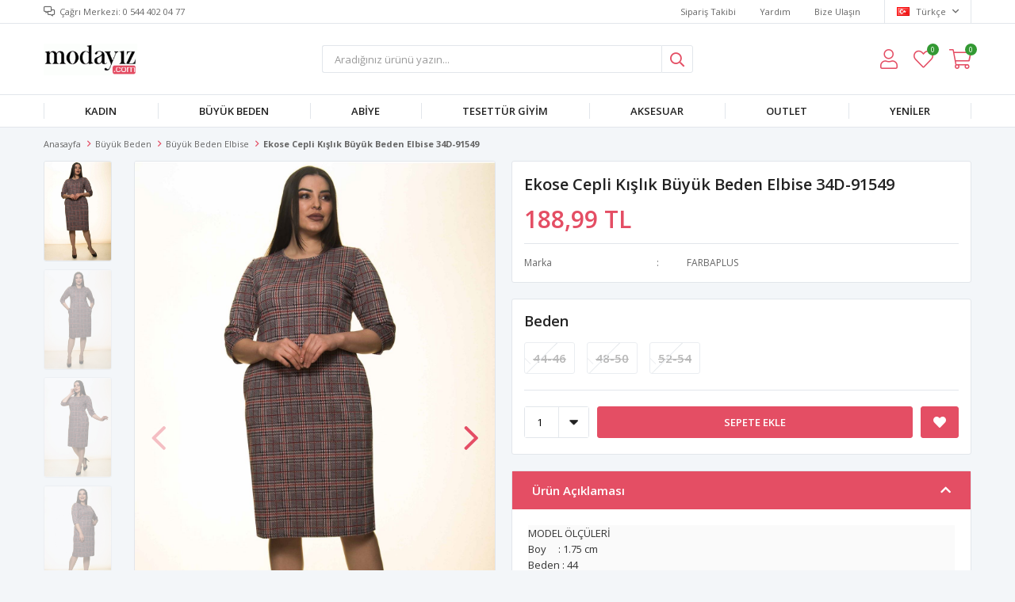

--- FILE ---
content_type: text/html; charset=utf-8
request_url: https://www.modayiz.com/ekose-cepli-kislik-elbise-34d-91549/
body_size: 15045
content:
<!DOCTYPE html>
<html lang="tr">
<head>
    <title>Ekose Cepli K&#x131;&#x15F;l&#x131;k B&#xFC;y&#xFC;k Beden Elbise 34D-91549</title>
    <meta http-equiv="Content-type" content="text/html;charset=UTF-8" />
    <meta name="description" content="cepli esnek ye&#x15F;il elbiseler" />
    <meta name="keywords" content="ye&#x15F;ilelbise" />
    <meta name="viewport" content="width=device-width, initial-scale=1, shrink-to-fit=no, user-scalable=no">
    <link rel="shortcut icon" href="/favicon.ico">

    <meta name="robots" content="index, follow">
    <meta property="og:type" content="product" />
<meta property="og:title" content="Ekose Cepli K&#x131;&#x15F;l&#x131;k B&#xFC;y&#xFC;k Beden Elbise 34D-91549" />
<meta property="og:description" content="cepli esnek ye&#x15F;il elbiseler" />
<meta property="og:image" content="https://www.modayiz.com/i/l/004/0041397_ekose-cepli-kislik-buyuk-beden-elbise-34d-91549.jpeg" />
<meta property="og:image:url" content="https://www.modayiz.com/i/l/004/0041397_ekose-cepli-kislik-buyuk-beden-elbise-34d-91549.jpeg" />
<meta property="og:url" content="https://www.modayiz.com/ekose-cepli-kislik-elbise-34d-91549/" />
<meta property="og:site_name" content="modayiz.com" />
<meta property="twitter:card" content="summary" />
<meta property="twitter:site" content="modayiz.com" />
<meta property="twitter:title" content="Ekose Cepli K&#x131;&#x15F;l&#x131;k B&#xFC;y&#xFC;k Beden Elbise 34D-91549" />
<meta property="twitter:description" content="cepli esnek ye&#x15F;il elbiseler" />
<meta property="twitter:image" content="https://www.modayiz.com/i/l/004/0041397_ekose-cepli-kislik-buyuk-beden-elbise-34d-91549.jpeg" />
<meta property="twitter:url" content="https://www.modayiz.com/ekose-cepli-kislik-elbise-34d-91549/" />

    
    <link href="/Themes/Default/Content/css/global.min.css?v=24010101" rel="stylesheet" type="text/css" />
<link href="https://fonts.googleapis.com/css?family=Open+Sans:300,400,600,700&display=swap?v=24010101" rel="stylesheet" type="text/css" />
<link href="/Themes/Default/Content/css/pages/product-simple.min.css?v=24010101" rel="stylesheet" type="text/css" />
<link href="/Themes/Default/Content/css/components/header.min.css?v=24010101" rel="stylesheet" type="text/css" />
<link href="/Themes/Default/Content/css/components/mobile-menu.min.css?v=24010101" rel="stylesheet" type="text/css" />
<link href="/Themes/Default/Content/css/components/twolevel-menu.min.css?v=24010101" rel="stylesheet" type="text/css" />
<link href="/Themes/Default/Content/css/components/threelevel-menu.min.css?v=24010101" rel="stylesheet" type="text/css" />
<link href="/Themes/Default/Content/css/components/menu.min.css?v=24010101" rel="stylesheet" type="text/css" />

    
    <script src="/lib/jquery/jquery-3.6.0.min.js?v=24010101" type="text/javascript"></script>

    <!-- Facebook Pixel Code -->
<script>
  !function(f,b,e,v,n,t,s)
  {if(f.fbq)return;n=f.fbq=function(){n.callMethod?
  n.callMethod.apply(n,arguments):n.queue.push(arguments)};
  if(!f._fbq)f._fbq=n;n.push=n;n.loaded=!0;n.version='2.0';
  n.queue=[];t=b.createElement(e);t.async=!0;
  t.src=v;s=b.getElementsByTagName(e)[0];
  s.parentNode.insertBefore(t,s)}(window, document,'script',
  'https://connect.facebook.net/en_US/fbevents.js');
  fbq('init', ' kod alanı  ');
  fbq('track', 'PageView');
</script>
<noscript><img height="1" width="1" style="display:none"
  src="https://www.facebook.com/tr?id=367283090108174&ev=PageView&noscript=1"
/></noscript>
<!-- End Facebook Pixel Code -->
<!-- Google code for Analytics tracking -->
<script>
(function(i,s,o,g,r,a,m){i['GoogleAnalyticsObject']=r;i[r]=i[r]||function(){
(i[r].q=i[r].q||[]).push(arguments)},i[r].l=1*new Date();a=s.createElement(o),
m=s.getElementsByTagName(o)[0];a.async=1;a.src=g;m.parentNode.insertBefore(a,m)
})(window,document,'script','//www.google-analytics.com/analytics.js','ga');
ga('create', 'UA-33405498-1', 'auto');
ga('send', 'pageview');
</script>
<meta name="yandex-verification" content="ccd8385d87504f54" />
<!-- Global site tag (gtag.js) - Google Analytics -->
<script async src='https://www.googletagmanager.com/gtag/js?id=UA-33405498-1'></script>
<script>
    window.dataLayer = window.dataLayer || [];
    function gtag(){dataLayer.push(arguments);}
    gtag('js', new Date());

    gtag('config', 'UA-33405498-1');
    
    
</script>


    <link rel="canonical" href="https://www.modayiz.com/ekose-cepli-kislik-elbise-34d-91549/" />

    

</head>
<body>
    <input name="__RequestVerificationToken" type="hidden" value="CfDJ8GHXh5pV85hBo28QQuD8HzMfdueQ6CticHD9Bw2Si3zXQSXNJzi0fT4MJMfE6fDwPFBfn-Iql6GDHxfaNRbXs7p06VWhDXu6xZCo67Gx8TlansYPmv721E53Uf0nhoGhtsySJl3hGZOdmqFd4RahHME" />
    

<div class="header">
    <div class="header-top">
        <div class="header-top-container">
            <span class="info">Çağrı Merkezi: 0 544 402 04 77</span>
            <div class="header-top-links">
                <a href="/siparis-takibi/">Sipariş Takibi</a>
                <a href="/yardim/">Yardım</a>
                <a href="/bize-ulasin/">Bize Ulaşın</a>
                <div class="languageSelector dropdown-wrapper">
                    <span class="dropdown-toggle">
                        <img alt="T&#xFC;rk&#xE7;e" src="/i/f/tr.png">
                        T&#xFC;rk&#xE7;e
                    </span>
                    <ul class="dropdown-menu">
                        
<div class="language-list">
    <ul>
    </ul>
</div>

                        
<div class="country-selector">
    <span>Teslimat Ülkesi :</span>
        <select id="countryid" name="countryid" onchange="change_country(this.value);"><option selected="selected" value="https://www.modayiz.com/ulke-degistir/79/?returnurl=%2Fekose-cepli-kislik-elbise-34d-91549%2F">T&#xFC;rkiye</option>
</select>
</div>


                    </ul>
                </div>
            </div>
        </div>
    </div>
    <div class="header-main">
        <div class="header-main-container">
            <div class="header-mobile-menu dropdown-wrapper">
                <span class="mobile-menu-open dropdown-toggle"></span>
                <div class="mobile-menu dropdown-menu">
    <div class="mobile-menu-header">
        <span id="headerData" data-menu="main-menu">Tüm Kategoriler</span>
        <span class="dropdown-close"></span>
    </div>
    <ul>
        

<li data-menu="6">

        <span>
            Kad&#x131;n
        </span>
        <ul>


<li data-menu="8">

        <a href="/bayan-pantolon/" title="Kad&#x131;n Pantolon">
            Kad&#x131;n Pantolon
        </a>
</li>



<li data-menu="9">

        <a href="/kadin-tshirt/" title="Bayan Tshirt">
            Bayan Tshirt
        </a>
</li>



<li data-menu="10">

        <a href="/canta/" title="&#xC7;anta">
            &#xC7;anta
        </a>
</li>



<li data-menu="11">

        <a href="/elbise/" title="Elbise">
            Elbise
        </a>
</li>



<li data-menu="12">

        <a href="/etek-2/" title="Etek">
            Etek
        </a>
</li>



<li data-menu="14">

        <a href="/ic-giyim/" title="&#x130;&#xE7; Giyim">
            &#x130;&#xE7; Giyim
        </a>
</li>



<li data-menu="15">

        <a href="/kaban-manto-2/" title="Kaban Manto">
            Kaban Manto
        </a>
</li>



<li data-menu="16">

        <a href="/kadin-atki-bere/" title="Kad&#x131;n Atk&#x131; Bere">
            Kad&#x131;n Atk&#x131; Bere
        </a>
</li>



<li data-menu="17">

        <a href="/kadin-bluz/" title="Kad&#x131;n Bluz">
            Kad&#x131;n Bluz
        </a>
</li>



<li data-menu="18">

        <a href="/kadin-gomlek/" title="Kad&#x131;n G&#xF6;mlek">
            Kad&#x131;n G&#xF6;mlek
        </a>
</li>



<li data-menu="21">

        <a href="/kadin-sort/" title="Kad&#x131;n &#x15E;ort">
            Kad&#x131;n &#x15E;ort
        </a>
</li>



<li data-menu="22">

        <a href="/kislik-pijama/" title="K&#x131;&#x15F;l&#x131;k Pijama">
            K&#x131;&#x15F;l&#x131;k Pijama
        </a>
</li>



<li data-menu="23">

        <a href="/spor-giyim-2/" title="Spor Giyim">
            Spor Giyim
        </a>
</li>



<li data-menu="24">

        <a href="/tayt-2/" title="Tayt">
            Tayt
        </a>
</li>



<li data-menu="26">

        <a href="/tulum/" title="Tulum">
            Tulum
        </a>
</li>



<li data-menu="27">

        <a href="/tunik-2/" title="Tunik">
            Tunik
        </a>
</li>



<li data-menu="28">

        <a href="/uzun-elbise-2/" title="Uzun Elbise">
            Uzun Elbise
        </a>
</li>



<li data-menu="29">

        <a href="/yazlik-elbise-2/" title="Yazl&#x131;k Elbise">
            Yazl&#x131;k Elbise
        </a>
</li>



<li data-menu="30">

        <a href="/yazlik-pijama/" title="Yazl&#x131;k Pijama">
            Yazl&#x131;k Pijama
        </a>
</li>



<li data-menu="31">

        <a href="/yazlik-uzun-elbise/" title="Yazl&#x131;k Uzun Elbise">
            Yazl&#x131;k Uzun Elbise
        </a>
</li>



<li data-menu="32">

        <a href="/yelek-ceket/" title="Yelek-Ceket">
            Yelek-Ceket
        </a>
</li>

            <li>
                <a href="/kadin/" title="Kad&#x131;n">
                    Tümünü İncele
                </a>
            </li>
        </ul>
</li>



<li data-menu="33">

        <span>
            B&#xFC;y&#xFC;k Beden
        </span>
        <ul>


<li data-menu="34">

        <a href="/abiye-elbise/" title="Abiye Elbise">
            Abiye Elbise
        </a>
</li>



<li data-menu="35">

        <a href="/buyuk-beden-elbise/" title="B&#xFC;y&#xFC;k Beden Elbise">
            B&#xFC;y&#xFC;k Beden Elbise
        </a>
</li>



<li data-menu="36">

        <a href="/ceket-hirka/" title="Ceket-H&#x131;rka">
            Ceket-H&#x131;rka
        </a>
</li>



<li data-menu="37">

        <a href="/etek/" title="Etek">
            Etek
        </a>
</li>



<li data-menu="38">

        <a href="/gomlek/" title="G&#xF6;mlek">
            G&#xF6;mlek
        </a>
</li>



<li data-menu="39">

        <a href="/kaban-manto/" title="Kaban Manto">
            Kaban Manto
        </a>
</li>



<li data-menu="40">

        <a href="/pantolon/" title="Pantolon">
            Pantolon
        </a>
</li>



<li data-menu="41">

        <a href="/pijama-gecelik-sabahlik/" title="Pijama Gecelik Sabahl&#x131;k">
            Pijama Gecelik Sabahl&#x131;k
        </a>
</li>



<li data-menu="42">

        <a href="/spor-giyim/" title="Spor Giyim">
            Spor Giyim
        </a>
</li>



<li data-menu="43">

        <a href="/tayt/" title="Tayt">
            Tayt
        </a>
</li>



<li data-menu="44">

        <a href="/tshirt-bluz/" title="Tshirt Bluz">
            Tshirt Bluz
        </a>
</li>



<li data-menu="45">

        <a href="/tunik/" title="Tunik">
            Tunik
        </a>
</li>



<li data-menu="46">

        <a href="/uzun-elbise/" title="Uzun Elbise">
            Uzun Elbise
        </a>
</li>



<li data-menu="47">

        <a href="/yazlik-elbise/" title="Yazl&#x131;k Elbise">
            Yazl&#x131;k Elbise
        </a>
</li>

            <li>
                <a href="/buyuk-beden/" title="B&#xFC;y&#xFC;k Beden">
                    Tümünü İncele
                </a>
            </li>
        </ul>
</li>



<li data-menu="48">

        <span>
            Abiye
        </span>
        <ul>


<li data-menu="49">

        <a href="/kisa-abiyeler/" title="K&#x131;sa Abiyeler">
            K&#x131;sa Abiyeler
        </a>
</li>



<li data-menu="50">

        <a href="/uzun-abiyeler/" title="Uzun Abiyeler">
            Uzun Abiyeler
        </a>
</li>

            <li>
                <a href="/abiye/" title="Abiye">
                    Tümünü İncele
                </a>
            </li>
        </ul>
</li>



<li data-menu="51">

        <span>
            Tesett&#xFC;r Giyim
        </span>
        <ul>


<li data-menu="52">

        <a href="/bluz-gomlek/" title="Bluz G&#xF6;mlek">
            Bluz G&#xF6;mlek
        </a>
</li>



<li data-menu="53">

        <a href="/ceket-yelek/" title="Ceket Yelek">
            Ceket Yelek
        </a>
</li>



<li data-menu="54">

        <a href="/elbise-2/" title="Elbise">
            Elbise
        </a>
</li>



<li data-menu="55">

        <a href="/etek-3/" title="Etek">
            Etek
        </a>
</li>



<li data-menu="56">

        <a href="/ferace/" title="Ferace">
            Ferace
        </a>
</li>



<li data-menu="57">

        <a href="/kap-pardesu/" title="Kap Pardes&#xFC;">
            Kap Pardes&#xFC;
        </a>
</li>



<li data-menu="58">

        <a href="/trenckot/" title="Tren&#xE7;kot">
            Tren&#xE7;kot
        </a>
</li>



<li data-menu="59">

        <a href="/tunik-3/" title="Tunik">
            Tunik
        </a>
</li>

            <li>
                <a href="/tesettur-giyim/" title="Tesett&#xFC;r Giyim">
                    Tümünü İncele
                </a>
            </li>
        </ul>
</li>



<li data-menu="60">

        <span>
            AKSESUAR
        </span>
        <ul>


<li data-menu="61">

        <a href="/taki/" title="TAKI">
            TAKI
        </a>
</li>



<li data-menu="62">

        <a href="/cocuk/" title="&#xC7;ocuk">
            &#xC7;ocuk
        </a>
</li>



<li data-menu="63">

        <a href="/erkek/" title="ERKEK">
            ERKEK
        </a>
</li>



<li data-menu="64">

        <a href="/gozluk/" title="G&#xF6;zl&#xFC;k">
            G&#xF6;zl&#xFC;k
        </a>
</li>



<li data-menu="65">

        <a href="/gumus-takilar/" title="G&#xFC;m&#xFC;&#x15F; Tak&#x131;lar">
            G&#xFC;m&#xFC;&#x15F; Tak&#x131;lar
        </a>
</li>

            <li>
                <a href="/aksesuar/" title="AKSESUAR">
                    Tümünü İncele
                </a>
            </li>
        </ul>
</li>



<li data-menu="66">

        <a href="/outlet/" title="OUTLET">
            OUTLET
        </a>
</li>



<li data-menu="67">

        <a href="/yeniler/" title="Yeniler">
            Yeniler
        </a>
</li>

    </ul>
</div>


            </div>
            <div class="header-logo">
                <a href="/">
    <img title="modayiz.com" alt="modayiz.com" src="/logo.png" style="max-width: 200px; max-height: 40px;">
</a>
            </div>
            <div class="header-search">
                
<form method="get" class="small-search-box-form-869691298" action="/arama/">
    <input class="input"
           onkeyup="SearchKeyup(this, event)"
           onkeydown="SearchKeyDown(this, event)"
           autocomplete="off"
           name="q"
           type="text"
           placeholder="Aradığınız ürünü yazın...">

    <button class="button-search" type="submit"></button>

    <div class="search-results"></div>

        
</form>



            </div>
            <div class="header-links">
                <div class="button-search dropdown-wrapper">
                    <span class="dropdown-toggle">
                    </span>
                    <div class="dropdown-menu">
                        <div class="dropdown-header">
                            <span class="title">Arama</span>
                            <span class="dropdown-close"></span>
                        </div>
                        
<form method="get" class="small-search-box-form-307831123" action="/arama/">
    <input class="input"
           onkeyup="SearchKeyup(this, event)"
           onkeydown="SearchKeyDown(this, event)"
           autocomplete="off"
           name="q"
           type="text"
           placeholder="Aradığınız ürünü yazın...">

    <button class="button-search" type="submit"></button>

    <div class="search-results"></div>

        
</form>



                    </div>
                </div>
                

                <div class="button-user dropdown-wrapper">
                    <span class="dropdown-toggle">
                        Hesabım
                        <span class="qty-bubble selected-lang">tr</span>
                    </span>
                    <div class="user-nav dropdown-menu">
                        <div class="dropdown-header">
    <span class="title">Hesabım</span>
    <span class="dropdown-close"></span>
</div>
<div class="dropdown-menu-contents">

        <a class="userlink-login" href="/kullanici-giris/">
            Giriş Yap
        </a>
        <a class="userlink-register" href="/kullanici-kayit/">
            Üye Ol
        </a>
        <a class="userlink-wishlist" href="/favorilerim/">
            Favorilerim
        </a>
        <a class="userlink-ordertracking" href="/siparis-takibi/">
            Sipariş Takibi
        </a>
    </div>
                        <div class="nav-bottom">
                            
<div class="language-list">
    <ul>
    </ul>
</div>

                            
<div class="country-selector">
    <span>Teslimat Ülkesi :</span>
        <select id="countryid" name="countryid" onchange="change_country(this.value);"><option selected="selected" value="https://www.modayiz.com/ulke-degistir/79/?returnurl=%2Fekose-cepli-kislik-elbise-34d-91549%2F">T&#xFC;rkiye</option>
</select>
</div>


                        </div>
                    </div>
                </div>
                
<div class="button-wishlist">
    <a href="/favorilerim/">
        Favorilerim
        <span class="qty-bubble qty-wishlist">0</span>
    </a>
</div>

<div class="button-cart dropdown-wrapper">
    <span class="dropdown-toggle">
        Alışveriş Sepetim
        <span class="qty-bubble qty-cart">0</span>
    </span>
    <div class="flyout-cart-wrapper dropdown-menu">
    </div>
</div>

<script>
    $(document).ready(function () {
        $('.button-cart.dropdown-wrapper').click(function () {
            if ($('.flyout-cart-wrapper.dropdown-menu').html().trim().length == 0) {
                $(".flyout-cart-wrapper").html('Lütfen Bekleyin...');
                var postData = {};
                addAntiForgeryToken(postData);
                $.ajax({
                      cache: false,
                      type: "POST",
                      data: postData,
                      url: '/sepet-getir/',
                      success: function (result) { $(".flyout-cart-wrapper").html(result); }
                });
            }
        });
    });
</script>
            </div>

        </div>
    </div>
    <div class="header-menu">
        <div class="header-menu-container">
            
<ul>
    
<li class="two-level ">
    <a href="/kadin/" target="_self" style="font-weight: normal; font-style: normal;">
        Kad&#x131;n
    </a>

            <div class="sub">

                    <ul style="-moz-column-count: 4; -webkit-column-count: 4; column-count: 4;">

<li class=" ">
    <a href="/bayan-pantolon/" target="_self" style="font-weight: normal; font-style: normal;">
        Kad&#x131;n Pantolon
    </a>

</li>


<li class=" ">
    <a href="/kadin-tshirt/" target="_self" style="font-weight: normal; font-style: normal;">
        Bayan Tshirt
    </a>

</li>


<li class=" ">
    <a href="/canta/" target="_self" style="font-weight: normal; font-style: normal;">
        &#xC7;anta
    </a>

</li>


<li class=" ">
    <a href="/elbise/" target="_self" style="font-weight: normal; font-style: normal;">
        Elbise
    </a>

</li>


<li class=" ">
    <a href="/etek-2/" target="_self" style="font-weight: normal; font-style: normal;">
        Etek
    </a>

</li>


<li class=" ">
    <a href="/ic-giyim/" target="_self" style="font-weight: normal; font-style: normal;">
        &#x130;&#xE7; Giyim
    </a>

</li>


<li class=" ">
    <a href="/kaban-manto-2/" target="_self" style="font-weight: normal; font-style: normal;">
        Kaban Manto
    </a>

</li>


<li class=" ">
    <a href="/kadin-atki-bere/" target="_self" style="font-weight: normal; font-style: normal;">
        Kad&#x131;n Atk&#x131; Bere
    </a>

</li>


<li class=" ">
    <a href="/kadin-bluz/" target="_self" style="font-weight: normal; font-style: normal;">
        Kad&#x131;n Bluz
    </a>

</li>


<li class=" ">
    <a href="/kadin-gomlek/" target="_self" style="font-weight: normal; font-style: normal;">
        Kad&#x131;n G&#xF6;mlek
    </a>

</li>


<li class=" ">
    <a href="/kadin-sort/" target="_self" style="font-weight: normal; font-style: normal;">
        Kad&#x131;n &#x15E;ort
    </a>

</li>


<li class=" ">
    <a href="/kislik-pijama/" target="_self" style="font-weight: normal; font-style: normal;">
        K&#x131;&#x15F;l&#x131;k Pijama
    </a>

</li>


<li class=" ">
    <a href="/spor-giyim-2/" target="_self" style="font-weight: normal; font-style: normal;">
        Spor Giyim
    </a>

</li>


<li class=" ">
    <a href="/tayt-2/" target="_self" style="font-weight: normal; font-style: normal;">
        Tayt
    </a>

</li>


<li class=" ">
    <a href="/tulum/" target="_self" style="font-weight: normal; font-style: normal;">
        Tulum
    </a>

</li>


<li class=" ">
    <a href="/tunik-2/" target="_self" style="font-weight: normal; font-style: normal;">
        Tunik
    </a>

</li>


<li class=" ">
    <a href="/uzun-elbise-2/" target="_self" style="font-weight: normal; font-style: normal;">
        Uzun Elbise
    </a>

</li>


<li class=" ">
    <a href="/yazlik-elbise-2/" target="_self" style="font-weight: normal; font-style: normal;">
        Yazl&#x131;k Elbise
    </a>

</li>


<li class=" ">
    <a href="/yazlik-pijama/" target="_self" style="font-weight: normal; font-style: normal;">
        Yazl&#x131;k Pijama
    </a>

</li>


<li class=" ">
    <a href="/yazlik-uzun-elbise/" target="_self" style="font-weight: normal; font-style: normal;">
        Yazl&#x131;k Uzun Elbise
    </a>

</li>


<li class=" ">
    <a href="/yelek-ceket/" target="_self" style="font-weight: normal; font-style: normal;">
        Yelek-Ceket
    </a>

</li>

                    </ul>


            </div>
</li>


<li class="two-level ">
    <a href="/buyuk-beden/" target="_self" style="font-weight: normal; font-style: normal;">
        B&#xFC;y&#xFC;k Beden
    </a>

            <div class="sub">

                    <ul style="-moz-column-count: 4; -webkit-column-count: 4; column-count: 4;">

<li class=" ">
    <a href="/abiye-elbise/" target="_self" style="font-weight: normal; font-style: normal;">
        Abiye Elbise
    </a>

</li>


<li class=" ">
    <a href="/buyuk-beden-elbise/" target="_self" style="font-weight: normal; font-style: normal;">
        B&#xFC;y&#xFC;k Beden Elbise
    </a>

</li>


<li class=" ">
    <a href="/ceket-hirka/" target="_self" style="font-weight: normal; font-style: normal;">
        Ceket-H&#x131;rka
    </a>

</li>


<li class=" ">
    <a href="/etek/" target="_self" style="font-weight: normal; font-style: normal;">
        Etek
    </a>

</li>


<li class=" ">
    <a href="/gomlek/" target="_self" style="font-weight: normal; font-style: normal;">
        G&#xF6;mlek
    </a>

</li>


<li class=" ">
    <a href="/kaban-manto/" target="_self" style="font-weight: normal; font-style: normal;">
        Kaban Manto
    </a>

</li>


<li class=" ">
    <a href="/pantolon/" target="_self" style="font-weight: normal; font-style: normal;">
        Pantolon
    </a>

</li>


<li class=" ">
    <a href="/pijama-gecelik-sabahlik/" target="_self" style="font-weight: normal; font-style: normal;">
        Pijama Gecelik Sabahl&#x131;k
    </a>

</li>


<li class=" ">
    <a href="/spor-giyim/" target="_self" style="font-weight: normal; font-style: normal;">
        Spor Giyim
    </a>

</li>


<li class=" ">
    <a href="/tayt/" target="_self" style="font-weight: normal; font-style: normal;">
        Tayt
    </a>

</li>


<li class=" ">
    <a href="/tshirt-bluz/" target="_self" style="font-weight: normal; font-style: normal;">
        Tshirt Bluz
    </a>

</li>


<li class=" ">
    <a href="/tunik/" target="_self" style="font-weight: normal; font-style: normal;">
        Tunik
    </a>

</li>


<li class=" ">
    <a href="/uzun-elbise/" target="_self" style="font-weight: normal; font-style: normal;">
        Uzun Elbise
    </a>

</li>


<li class=" ">
    <a href="/yazlik-elbise/" target="_self" style="font-weight: normal; font-style: normal;">
        Yazl&#x131;k Elbise
    </a>

</li>

                    </ul>


            </div>
</li>


<li class="three-level ">
    <a href="/abiye/" target="_self" style="font-weight: normal; font-style: normal;">
        Abiye
    </a>

            <div class="sub">

                    <ul style="-moz-column-count: 2; -webkit-column-count: 2; column-count: 2;">

<li class=" ">
    <a href="/kisa-abiyeler/" target="_self" style="font-weight: normal; font-style: normal;">
        K&#x131;sa Abiyeler
    </a>

</li>


<li class=" ">
    <a href="/uzun-abiyeler/" target="_self" style="font-weight: normal; font-style: normal;">
        Uzun Abiyeler
    </a>

</li>

                    </ul>


            </div>
</li>


<li class="two-level ">
    <a href="/tesettur-giyim/" target="_self" style="font-weight: normal; font-style: normal;">
        Tesett&#xFC;r Giyim
    </a>

            <div class="sub">

                    <ul style="-moz-column-count: 2; -webkit-column-count: 2; column-count: 2;">

<li class=" ">
    <a href="/bluz-gomlek/" target="_self" style="font-weight: normal; font-style: normal;">
        Bluz G&#xF6;mlek
    </a>

</li>


<li class=" ">
    <a href="/ceket-yelek/" target="_self" style="font-weight: normal; font-style: normal;">
        Ceket Yelek
    </a>

</li>


<li class=" ">
    <a href="/elbise-2/" target="_self" style="font-weight: normal; font-style: normal;">
        Elbise
    </a>

</li>


<li class=" ">
    <a href="/etek-3/" target="_self" style="font-weight: normal; font-style: normal;">
        Etek
    </a>

</li>


<li class=" ">
    <a href="/ferace/" target="_self" style="font-weight: normal; font-style: normal;">
        Ferace
    </a>

</li>


<li class=" ">
    <a href="/kap-pardesu/" target="_self" style="font-weight: normal; font-style: normal;">
        Kap Pardes&#xFC;
    </a>

</li>


<li class=" ">
    <a href="/trenckot/" target="_self" style="font-weight: normal; font-style: normal;">
        Tren&#xE7;kot
    </a>

</li>


<li class=" ">
    <a href="/tunik-3/" target="_self" style="font-weight: normal; font-style: normal;">
        Tunik
    </a>

</li>

                    </ul>


            </div>
</li>


<li class="two-level ">
    <a href="/aksesuar/" target="_self" style="font-weight: normal; font-style: normal;">
        AKSESUAR
    </a>

            <div class="sub">

                    <ul style="-moz-column-count: 2; -webkit-column-count: 2; column-count: 2;">

<li class=" ">
    <a href="/taki/" target="_self" style="font-weight: normal; font-style: normal;">
        TAKI
    </a>

</li>


<li class=" ">
    <a href="/cocuk/" target="_self" style="font-weight: normal; font-style: normal;">
        &#xC7;ocuk
    </a>

</li>


<li class=" ">
    <a href="/erkek/" target="_self" style="font-weight: normal; font-style: normal;">
        ERKEK
    </a>

</li>


<li class=" ">
    <a href="/gozluk/" target="_self" style="font-weight: normal; font-style: normal;">
        G&#xF6;zl&#xFC;k
    </a>

</li>


<li class=" ">
    <a href="/gumus-takilar/" target="_self" style="font-weight: normal; font-style: normal;">
        G&#xFC;m&#xFC;&#x15F; Tak&#x131;lar
    </a>

</li>

                    </ul>


            </div>
</li>


<li class="one-level  ">
    <a href="/outlet/" target="_self" style="font-weight: bold; font-style: normal;">
        OUTLET
    </a>
</li>


<li class="one-level  ">
    <a href="/yeniler/" target="_self" style="font-weight: bold; font-style: normal;">
        Yeniler
    </a>
</li>

</ul>



        </div>
    </div>
</div>





<div class="product-details-page">
    <form method="post" id="product-details-form" action="/ekose-cepli-kislik-elbise-34d-91549/">
        <div class="breadcrumb-container">
    <div class="breadcrumb">
        <ul itemscope itemtype="http://schema.org/BreadcrumbList">
            <li>
                <span>
                    <a href="/">
                        <span>Anasayfa</span>
                    </a>
                </span>
                <span class="delimiter">></span>
            </li>
                            <li itemprop="itemListElement" itemscope itemtype="http://schema.org/ListItem">
                    <a href="/buyuk-beden/" itemprop="item">
                        <span itemprop="name">B&#xFC;y&#xFC;k Beden</span>
                    </a>
                    <span class="delimiter">></span>
                    <meta itemprop="position" content="1" />
                </li>
                <li itemprop="itemListElement" itemscope itemtype="http://schema.org/ListItem">
                    <a href="/buyuk-beden-elbise/" itemprop="item">
                        <span itemprop="name">B&#xFC;y&#xFC;k Beden Elbise</span>
                    </a>
                    <span class="delimiter">></span>
                    <meta itemprop="position" content="2" />
                </li>

            <li itemprop="itemListElement" itemscope itemtype="http://schema.org/ListItem">
                <strong class="current-item" itemprop="name">Ekose Cepli K&#x131;&#x15F;l&#x131;k B&#xFC;y&#xFC;k Beden Elbise 34D-91549</strong>
                <span itemprop="item" itemscope itemtype="http://schema.org/Thing"
                      id="/ekose-cepli-kislik-elbise-34d-91549/">
                </span>
                <meta itemprop="position" content="3" />
            </li>
        </ul>
    </div>
</div>
        <div class="product-details-container" itemscope itemtype="http://schema.org/Product" data-productid="14518">
            <div class="gallery gallery-fixed">
    <div class="product-slider product-slider-inner left">
            <div class="swiper-master gallery-thumbs">
                <div class="swiper-wrapper">
                                            <div class="swiper-slide"><img itemprop="image" src="https://www.modayiz.com/i/l/004/0041397_ekose-cepli-kislik-buyuk-beden-elbise-34d-91549.jpeg" alt="Ekose Cepli K&#x131;&#x15F;l&#x131;k B&#xFC;y&#xFC;k Beden Elbise 34D-91549" title="Ekose Cepli K&#x131;&#x15F;l&#x131;k B&#xFC;y&#xFC;k Beden Elbise 34D-91549" /></div>
                        <div class="swiper-slide"><img itemprop="image" src="https://www.modayiz.com/i/l/004/0041401_ekose-cepli-kislik-buyuk-beden-elbise-34d-91549.jpeg" alt="Ekose Cepli K&#x131;&#x15F;l&#x131;k B&#xFC;y&#xFC;k Beden Elbise 34D-91549" title="Ekose Cepli K&#x131;&#x15F;l&#x131;k B&#xFC;y&#xFC;k Beden Elbise 34D-91549" /></div>
                        <div class="swiper-slide"><img itemprop="image" src="https://www.modayiz.com/i/l/004/0041399_ekose-cepli-kislik-buyuk-beden-elbise-34d-91549.jpeg" alt="Ekose Cepli K&#x131;&#x15F;l&#x131;k B&#xFC;y&#xFC;k Beden Elbise 34D-91549" title="Ekose Cepli K&#x131;&#x15F;l&#x131;k B&#xFC;y&#xFC;k Beden Elbise 34D-91549" /></div>
                        <div class="swiper-slide"><img itemprop="image" src="https://www.modayiz.com/i/l/004/0041398_ekose-cepli-kislik-buyuk-beden-elbise-34d-91549.jpeg" alt="Ekose Cepli K&#x131;&#x15F;l&#x131;k B&#xFC;y&#xFC;k Beden Elbise 34D-91549" title="Ekose Cepli K&#x131;&#x15F;l&#x131;k B&#xFC;y&#xFC;k Beden Elbise 34D-91549" /></div>
                        <div class="swiper-slide"><img itemprop="image" src="https://www.modayiz.com/i/l/004/0041400_ekose-cepli-kislik-buyuk-beden-elbise-34d-91549.jpeg" alt="Ekose Cepli K&#x131;&#x15F;l&#x131;k B&#xFC;y&#xFC;k Beden Elbise 34D-91549" title="Ekose Cepli K&#x131;&#x15F;l&#x131;k B&#xFC;y&#xFC;k Beden Elbise 34D-91549" /></div>
                </div>
            </div>
            <div class="swiper-master gallery-top">
                
    <div class="product-tag right-bottom">
            <img src="https://www.modayiz.com/i/l/003/0033454.png" alt="kargo bedeva" title="kargo bedeva" />
    </div>

                <div class="swiper-wrapper">
                                            <div class="swiper-slide">
                            <a data-fancybox="gallery" href="https://www.modayiz.com/i/l/004/0041397_ekose-cepli-kislik-buyuk-beden-elbise-34d-91549.jpeg"> <img src="https://www.modayiz.com/i/l/004/0041397_ekose-cepli-kislik-buyuk-beden-elbise-34d-91549.jpeg" alt="Ekose Cepli K&#x131;&#x15F;l&#x131;k B&#xFC;y&#xFC;k Beden Elbise 34D-91549" title="Ekose Cepli K&#x131;&#x15F;l&#x131;k B&#xFC;y&#xFC;k Beden Elbise 34D-91549" /></a>
                        </div>
                        <div class="swiper-slide">
                            <a data-fancybox="gallery" href="https://www.modayiz.com/i/l/004/0041401_ekose-cepli-kislik-buyuk-beden-elbise-34d-91549.jpeg"> <img src="https://www.modayiz.com/i/l/004/0041401_ekose-cepli-kislik-buyuk-beden-elbise-34d-91549.jpeg" alt="Ekose Cepli K&#x131;&#x15F;l&#x131;k B&#xFC;y&#xFC;k Beden Elbise 34D-91549" title="Ekose Cepli K&#x131;&#x15F;l&#x131;k B&#xFC;y&#xFC;k Beden Elbise 34D-91549" /></a>
                        </div>
                        <div class="swiper-slide">
                            <a data-fancybox="gallery" href="https://www.modayiz.com/i/l/004/0041399_ekose-cepli-kislik-buyuk-beden-elbise-34d-91549.jpeg"> <img src="https://www.modayiz.com/i/l/004/0041399_ekose-cepli-kislik-buyuk-beden-elbise-34d-91549.jpeg" alt="Ekose Cepli K&#x131;&#x15F;l&#x131;k B&#xFC;y&#xFC;k Beden Elbise 34D-91549" title="Ekose Cepli K&#x131;&#x15F;l&#x131;k B&#xFC;y&#xFC;k Beden Elbise 34D-91549" /></a>
                        </div>
                        <div class="swiper-slide">
                            <a data-fancybox="gallery" href="https://www.modayiz.com/i/l/004/0041398_ekose-cepli-kislik-buyuk-beden-elbise-34d-91549.jpeg"> <img src="https://www.modayiz.com/i/l/004/0041398_ekose-cepli-kislik-buyuk-beden-elbise-34d-91549.jpeg" alt="Ekose Cepli K&#x131;&#x15F;l&#x131;k B&#xFC;y&#xFC;k Beden Elbise 34D-91549" title="Ekose Cepli K&#x131;&#x15F;l&#x131;k B&#xFC;y&#xFC;k Beden Elbise 34D-91549" /></a>
                        </div>
                        <div class="swiper-slide">
                            <a data-fancybox="gallery" href="https://www.modayiz.com/i/l/004/0041400_ekose-cepli-kislik-buyuk-beden-elbise-34d-91549.jpeg"> <img src="https://www.modayiz.com/i/l/004/0041400_ekose-cepli-kislik-buyuk-beden-elbise-34d-91549.jpeg" alt="Ekose Cepli K&#x131;&#x15F;l&#x131;k B&#xFC;y&#xFC;k Beden Elbise 34D-91549" title="Ekose Cepli K&#x131;&#x15F;l&#x131;k B&#xFC;y&#xFC;k Beden Elbise 34D-91549" /></a>
                        </div>
                </div>
                    <div class="swiper-button-next swiper-button-white"></div>
                    <div class="swiper-button-prev swiper-button-white"></div>
            </div>
    </div>
</div>

            <div class="overview">
                <div class="overview-head">
                    <div class="product-name">
                        <h1 itemprop="name">Ekose Cepli K&#x131;&#x15F;l&#x131;k B&#xFC;y&#xFC;k Beden Elbise 34D-91549</h1>
                    </div>
                    <div class="prices">

<div class="product-price" itemprop="offers" itemscope itemtype="http://schema.org/Offer">
        <div class="product-price">
            <span itemprop="price" content="188.99" class="price-value-14518">
                188,99 TL
            </span>
        </div>

        <meta itemprop="priceCurrency" content="TRY" />
</div>
                        
                    </div>
                    <div class="details">
                        

                            <div class="manufacturers">
        <span class="label">Marka</span>
        <span class="value">
                <a href="/farbaplus/">FARBAPLUS</a>
        </span>
    </div>

                        

    <link itemprop="availability" href="https://schema.org/OutOfStock" />

                        
<div class="delivery-date" style="display:none;">
    <span class="label">Tahmini Kargo Süresi</span>
    <span class="value" id="delivery-date-value-14518"></span>
</div>


                        

                    </div>
                </div>
                


                
                <div class="attributes">


        <div class="attribute-item">

            <div class="attribute-label" id="product_attribute_label_14633">
                <label class="text-prompt">
                    Beden
                </label>
                    <span class="required"></span>
                            </div>
            <div class="attribute-input" id="product_attribute_input_14633">
                            <ul class="radio-list">
                                                                    <li>
                                        <input id="product_attribute_14633_42614" type="radio" name="product_attribute_14633" data-qty="0,0000" data-prc="" value="42614" data-oos="True" data-combinationId="41082"
                                                disabled=True />
                                        <label for="product_attribute_14633_42614" class="attribute-value-out-of-stock">44-46</label>
                                    </li>
                                    <li>
                                        <input id="product_attribute_14633_42615" type="radio" name="product_attribute_14633" data-qty="0,0000" data-prc="" value="42615" data-oos="True" data-combinationId="41083"
                                                disabled=True />
                                        <label for="product_attribute_14633_42615" class="attribute-value-out-of-stock">48-50</label>
                                    </li>
                                    <li>
                                        <input id="product_attribute_14633_42616" type="radio" name="product_attribute_14633" data-qty="0,0000" data-prc="" value="42616" data-oos="True" data-combinationId="41084"
                                                disabled=True />
                                        <label for="product_attribute_14633_42616" class="attribute-value-out-of-stock">52-54</label>
                                    </li>
                            </ul>
            </div>
        </div>
    

                    

                    <div class="buttons">
                            <div class="quantity-box">
        <div class="select">
            <select data-val="true" data-val-number="The field Products.Qty must be a number." data-val-required="The Products.Qty field is required." id="addtocart_14518_EnteredQuantity" name="addtocart_14518.EnteredQuantity">
                                    <option value="1">1</option>
                    <option value="2">2</option>
                    <option value="3">3</option>
                    <option value="4">4</option>
                    <option value="5">5</option>
                    <option value="6">6</option>
                    <option value="7">7</option>
                    <option value="8">8</option>
                    <option value="9">9</option>
                    <option value="10">10</option>
                    <option value="11">11</option>
                    <option value="12">12</option>
                    <option value="13">13</option>
                    <option value="14">14</option>
                    <option value="15">15</option>
                    <option value="16">16</option>
                    <option value="17">17</option>
                    <option value="18">18</option>
                    <option value="19">19</option>
                    <option value="20">20</option>
                    <option value="21">21</option>
                    <option value="22">22</option>
                    <option value="23">23</option>
                    <option value="24">24</option>
                    <option value="25">25</option>
                    <option value="26">26</option>
                    <option value="27">27</option>
                    <option value="28">28</option>
                    <option value="29">29</option>
                    <option value="30">30</option>
                    <option value="31">31</option>
                    <option value="32">32</option>
                    <option value="33">33</option>
                    <option value="34">34</option>
                    <option value="35">35</option>
                    <option value="36">36</option>
                    <option value="37">37</option>
                    <option value="38">38</option>
                    <option value="39">39</option>
                    <option value="40">40</option>
                    <option value="41">41</option>
                    <option value="42">42</option>
                    <option value="43">43</option>
                    <option value="44">44</option>
                    <option value="45">45</option>
                    <option value="46">46</option>
                    <option value="47">47</option>
                    <option value="48">48</option>
                    <option value="49">49</option>
                    <option value="50">50</option>
                    <option value="51">51</option>
                    <option value="52">52</option>
                    <option value="53">53</option>
                    <option value="54">54</option>
                    <option value="55">55</option>
                    <option value="56">56</option>
                    <option value="57">57</option>
                    <option value="58">58</option>
                    <option value="59">59</option>
                    <option value="60">60</option>
                    <option value="61">61</option>
                    <option value="62">62</option>
                    <option value="63">63</option>
                    <option value="64">64</option>
                    <option value="65">65</option>
                    <option value="66">66</option>
                    <option value="67">67</option>
                    <option value="68">68</option>
                    <option value="69">69</option>
                    <option value="70">70</option>
                    <option value="71">71</option>
                    <option value="72">72</option>
                    <option value="73">73</option>
                    <option value="74">74</option>
                    <option value="75">75</option>
                    <option value="76">76</option>
                    <option value="77">77</option>
                    <option value="78">78</option>
                    <option value="79">79</option>
                    <option value="80">80</option>
                    <option value="81">81</option>
                    <option value="82">82</option>
                    <option value="83">83</option>
                    <option value="84">84</option>
                    <option value="85">85</option>
                    <option value="86">86</option>
                    <option value="87">87</option>
                    <option value="88">88</option>
                    <option value="89">89</option>
                    <option value="90">90</option>
                    <option value="91">91</option>
                    <option value="92">92</option>
                    <option value="93">93</option>
                    <option value="94">94</option>
                    <option value="95">95</option>
                    <option value="96">96</option>
                    <option value="97">97</option>
                    <option value="98">98</option>
                    <option value="99">99</option>
                    <option value="100">100</option>
            </select>
        </div>
    </div>

                        
<div class="add-to-cart" id="addToCart">
    <button type="button" id="add-to-cart-button-14518" class="button add-to-cart-button" data-productid="14518" onclick="AjaxCart.addproducttocart_details('/sepete-ekle/urun/14518/', '#product-details-form', this);return false;">
        <span>Sepete Ekle</span>
    </button>
    
</div>

                        <div class="wishlist">
    <button class="add-to-wishlist-button" type="button" id="add-to-wishlist-button-14518" data-productid="14518" onclick="AjaxCart.addproducttowishlist('/favorilere-ekle/14518/', this);return false;">
    </button>
</div>

                    </div>
                </div>
                
<div class="accordion-container">
    <div class="accordions">
        <section class="accordion-menu">
            <span class="accordion-title active" data-target="accordion-fulldescription">Ürün Açıklaması</span>
            <div class="accordion-item accordion-fulldescription active">
                    <div class="full-description" itemprop="description">
                        <div style="box-sizing: border-box; color: #333333; font-family: Arial, Helvetica, sans-serif; background-color: #fafafa; font-size: 13px; line-height: 20.8px;">MODEL ÖLÇÜLERİ </div>
<div style="box-sizing: border-box; color: #333333; font-family: Arial, Helvetica, sans-serif; background-color: #fafafa; font-size: 13px; line-height: 20.8px;">Boy     : 1.75 cm</div>
<div style="box-sizing: border-box; color: #333333; font-family: Arial, Helvetica, sans-serif; background-color: #fafafa; font-size: 13px; line-height: 20.8px;">Beden : 44</div>
<div style="box-sizing: border-box; color: #333333; font-family: Arial, Helvetica, sans-serif; background-color: #fafafa; font-size: 13px; line-height: 20.8px;">ÜRÜN ÖZELLİKLERİ </div>
<div style="box-sizing: border-box; color: #333333; font-family: Arial, Helvetica, sans-serif; background-color: #fafafa; font-size: 13px; line-height: 20.8px;">Ürün Rengi  : Gri</div>
<div style="box-sizing: border-box; color: #333333; font-family: Arial, Helvetica, sans-serif; background-color: #fafafa; font-size: 13px; line-height: 20.8px;">Numune Bedeni : 44-46</div>
<div style="box-sizing: border-box; color: #333333; font-family: Arial, Helvetica, sans-serif; background-color: #fafafa; font-size: 13px; line-height: 20.8px;">
<div style="box-sizing: border-box; line-height: 20.8px;">
<div style="box-sizing: border-box; line-height: 20.8px;">
<div style="box-sizing: border-box; line-height: 20.8px;"><strong style="box-sizing: border-box;">44-46 Beden Bel 104 cm Göğüs 108 cm</strong></div>
<div style="box-sizing: border-box; line-height: 20.8px;"><strong style="box-sizing: border-box;">48-50 Beden Bel 112 cm </strong><strong style="box-sizing: border-box;">Göğüs 116 cm</strong></div>
<div style="box-sizing: border-box; line-height: 20.8px;"><strong style="box-sizing: border-box;">52-54 Beden Bel 118 cm </strong><strong style="box-sizing: border-box;">Göğüs 124 cm</strong></div>
<div style="box-sizing: border-box; line-height: 20.8px;">
<div style="box-sizing: border-box; line-height: 20.8px;"><span style="box-sizing: border-box; color: #6e6e6e; font-family: Oxygen, sans-serif;">Numune Boyu: 114 cm</span> </div>
<div style="box-sizing: border-box; line-height: 20.8px;">
<div style="box-sizing: border-box; line-height: 20.8px;"><span style="box-sizing: border-box; color: #6e6e6e; font-family: Oxygen, sans-serif; line-height: 20.8px;">% 60 Cotton  %25 Polyamide %5 Elastane</span></div>
<div style="box-sizing: border-box; line-height: 20.8px;">ÜRÜN ESNEK ÖRME KUMAŞTAN TASARLANMIŞTIR.</div>
</div>
</div>
</div>
</div>
</div>
                    </div>
            </div>

        </section>
    </div>
</div>


            </div>
        </div>
        
        
    <input name="__RequestVerificationToken" type="hidden" value="CfDJ8GHXh5pV85hBo28QQuD8HzMfdueQ6CticHD9Bw2Si3zXQSXNJzi0fT4MJMfE6fDwPFBfn-Iql6GDHxfaNRbXs7p06VWhDXu6xZCo67Gx8TlansYPmv721E53Uf0nhoGhtsySJl3hGZOdmqFd4RahHME" /></form>
</div>



<div class="copyright">
    <div class="copyright-container">
        <span>
            <a href="https://www.faprika.com" class="brand" target="_blank">
                <svg id="logo" xmlns="http://www.w3.org/2000/svg" width="70" viewBox="0 0 150 38.631">
                    <path d="M0,0H150V38.631H0Z" fill="none"></path>
                    <path d="M378.6,14.187A18.263,18.263,0,1,1,360.336,32.45,18.269,18.269,0,0,1,378.6,14.187Z" transform="translate(-321.729 -12.667)" fill="#fff"></path>
                    <path d="M163,5.972a3.63,3.63,0,0,1-3.7,3.7,3.714,3.714,0,0,1-3.8-3.7,3.7,3.7,0,0,1,3.8-3.6A3.607,3.607,0,0,1,163,5.972Zm-6.5,0a2.7,2.7,0,1,0,5.4,0,2.653,2.653,0,0,0-2.7-2.8A2.712,2.712,0,0,0,156.5,5.972Zm2.2,1.8h-.9v-3.5c.3,0,.8-.1,1.4-.1a1.876,1.876,0,0,1,1.3.3,1.039,1.039,0,0,1,.4.8c0,.4-.3.7-.8.8.4.1.6.4.7.9a1.578,1.578,0,0,0,.3.8H160a2.2,2.2,0,0,1-.3-.8c-.1-.4-.3-.5-.6-.5h-.4v1.3Zm0-2h.4c.4,0,.7-.2.7-.5s-.2-.5-.7-.5h-.4ZM19.4,32.472v-17.6H16.8v-2.5h2.5v-1.2c0-2.2.3-4.4,1.8-6.1a5.45,5.45,0,0,1,4-1.7,5.511,5.511,0,0,1,2.5.5l-.5,2.5a3.689,3.689,0,0,0-1.7-.3c-2.3,0-2.8,2.5-2.8,5.1v1.2h3.7v2.5H22.6v17.7H19.4Zm75-14.9c0-1.7-.1-3.7-.2-5.2h2.9l.2,3.2h.1c.7-1.9,2.4-3.5,4.2-3.5h.7v3.3h-.7c-2,0-3.5,1.9-3.9,4.2a10.276,10.276,0,0,0-.1,1.8v11.1H94.4Zm19.4-10.4a1.916,1.916,0,0,1-2,2.1,1.88,1.88,0,0,1-1.8-2.1,1.909,1.909,0,1,1,3.8,0Zm-3.4,25.3v-20.1h3.2v20.1Zm16.1-10.7c.5-.8.8-1.6,1.2-2.2l4-7.1h3.4l-5.3,8.5,5.8,11.6H132l-4.4-9.5-1.1,1.9v7.6h-3.2V3.772h3.2v18Zm-79.4,10.7h3.1l-2.4-7.2h.9v-2.3H47l-4.6-13.4H38.8l-4.5,13.4H32.7v2.3h.8l-2.4,7.2h3l2.4-7.2h8.1Zm-7.7-16c.4-1.4.8-2.8,1.1-4.1h.1q.45,1.95,1.2,4.2l2.2,6.6H37.1Zm117.2,16h3.1l-2.4-7.2h.9v-2.3h-1.6L152,9.572h-3.6l-4.5,13.4h-1.6v2.3h.8l-2.4,7.2h3l2.4-7.2h8.1Zm-7.7-16c.4-1.4.8-2.8,1.2-4.1h.1q.45,1.95,1.2,4.2l2.2,6.6h-6.9l2.2-6.7Z" transform="translate(-15 -2.114)"></path>
                    <path d="M376.9,10.807a18.522,18.522,0,0,0-18.5,18.5,18.276,18.276,0,0,0,9.1,15.9v-19.4c0-2.6-.1-4.7-.2-6.6h3.3l.2,3.4h.1a7.828,7.828,0,0,1,7.1-3.9c4.9,0,8.5,4.1,8.5,10.2,0,7.2-4.4,10.8-9.1,10.8a7.033,7.033,0,0,1-6.2-3.2H371v10.2a18.711,18.711,0,0,0,5.9,1,18.45,18.45,0,1,0,0-36.9Z" transform="translate(-320 -9.649)" fill="#4b71fc"></path>
                    <path d="M482.533,127.84c3.9,0,6.1-3.2,6.1-7.8,0-4-2.1-7.5-6-7.5a5.813,5.813,0,0,0-5.5,4.5,7.723,7.723,0,0,0-.2,1.5v3.4a7.722,7.722,0,0,0,.2,1.5A5.3,5.3,0,0,0,482.533,127.84Z" transform="translate(-425.833 -100.482)" fill="#4b71fc"></path>
                </svg>
            </a><span> | </span>Profesyonel <a href="https://www.faprika.com" title="e-ticaret" target="_blank">e-ticaret</a> sistemleri ile hazırlanmıştır.
        </span>
    </div>
</div>


    <link href="/Themes/Default/Content/css/plugins/toastr.min.css?v=24010101" rel="stylesheet" type="text/css" />
<link href="/lib/swiper/4.4.5/css/swiper.min.css?v=24010101" rel="stylesheet" type="text/css" />
<link href="/lib/fancybox/3/jquery.fancybox.min.css?v=24010101" rel="stylesheet" type="text/css" />
<link href="/Themes/Default/Content/css/components/copyright.min.css?v=24010101" rel="stylesheet" type="text/css" />

    <script src="/lib/jquery-validate/jquery.validate-v1.17.0/jquery.validate.min.js?v=24010101" type="text/javascript"></script>
<script src="/lib/jquery-validate/jquery.validate.unobtrusive-v3.2.10/jquery.validate.unobtrusive.min.js?v=24010101" type="text/javascript"></script>
<script src="/lib/jquery-migrate/jquery-migrate-3.0.1.min.js?v=24010101" type="text/javascript"></script>
<script src="/lib/css-browser-selector-master/css_browser_selector.min.js?v=24010101" type="text/javascript"></script>
<script src="/lib/js.cookie/js.cookie.min.js?v=24010101" type="text/javascript"></script>
<script src="/Themes/Default/Content/js/main.min.js?v=24010101" type="text/javascript"></script>
<script src="/lib/responsive-toolkit/responsive-toolkit.min.js?v=24010101" type="text/javascript"></script>
<script src="/js/public.common.min.js?v=24010101" type="text/javascript"></script>
<script src="/js/public.ajaxcart.min.js?v=24010101" type="text/javascript"></script>
<script src="/js/public.dropdownmenu.min.js?v=24010101" type="text/javascript"></script>
<script src="/lib/jquery-modal/jquery-modal.min.js?v=24010101" type="text/javascript"></script>
<script src="/lib/toastr/2.1.4/toastr.min.js?v=24010101" type="text/javascript"></script>
<script src="/lib/jquery-simpleaccordion/jquery-simpleaccordion.min.js?v=24010101" type="text/javascript"></script>
<script src="/lib/fancybox/3/jquery.fancybox.min.js?v=24010101" type="text/javascript"></script>
<script src="/lib/swiper/4.4.5/js/swiper.min.js?v=24010101" type="text/javascript"></script>
<script src="/lib/sticky-sidebar/ResizeSensor.min.js?v=24010101" type="text/javascript"></script>
<script src="/lib/sticky-sidebar/sticky-sidebar.min.js?v=24010101" type="text/javascript"></script>

    <script>
    AjaxCart.init('.header-links .qty-cart', '.header-links .qty-wishlist', '.flyout-cart');
</script>
<script>
    function change_country(value) {
        if (confirm('Ülkelere göre fiyatlar, kampanyalar değişebilir. Lütfen doğru teslimat ülkesi seçtiğinizden emin olun.')) {
            setLocation(value);
        }
    }
</script>
<script>
            $(document).ready(function () {
                $(".small-search-box-form-307831123").on("submit", function (e) {
                    var $input = $(this).find(".input");
                    if ($input.val() == "") {
                        $input.trigger('focus');
                        e.preventDefault();
                    }
                });
            });

            var timer;
            function SearchKeyup(el, e) {
                //enter keyup
                if (e.which == 13) {
                    e.preventDefault();
                    return false;
                }
                timer = setTimeout(function () {
                    var $input = $(el);
                    var $button = $input.siblings(".button-search");
                    var $result = $input.siblings(".search-results");
                    var term = $input.val();

                    if ($.trim(term).length > 3) {
                        $button.addClass('ajax-loading');
                        $.get('/hizli-arama/', { term: term }, function (data) {
                            $button.removeClass('ajax-loading');
                            $result.html(data).show();
                        });
                    }
                    else {
                        $result.empty().hide();
                    }
                }, 500);
            }

            function SearchKeyDown(el, event) {
                clearTimeout(timer);
            }
        </script>
<script>
            $(document).ready(function () {
                $(".small-search-box-form-869691298").on("submit", function (e) {
                    var $input = $(this).find(".input");
                    if ($input.val() == "") {
                        $input.trigger('focus');
                        e.preventDefault();
                    }
                });
            });

            var timer;
            function SearchKeyup(el, e) {
                //enter keyup
                if (e.which == 13) {
                    e.preventDefault();
                    return false;
                }
                timer = setTimeout(function () {
                    var $input = $(el);
                    var $button = $input.siblings(".button-search");
                    var $result = $input.siblings(".search-results");
                    var term = $input.val();

                    if ($.trim(term).length > 3) {
                        $button.addClass('ajax-loading');
                        $.get('/hizli-arama/', { term: term }, function (data) {
                            $button.removeClass('ajax-loading');
                            $result.html(data).show();
                        });
                    }
                    else {
                        $result.empty().hide();
                    }
                }, 500);
            }

            function SearchKeyDown(el, event) {
                clearTimeout(timer);
            }
        </script>
<script>
    $(function () {
        var dataCount = [];

        function changeDataMenu() {
            var arrLast = dataCount[dataCount.length - 1];
            var currText = $("li[data-menu='" + arrLast + "']").find('span').html();

            if (!dataCount.length == 0) {
                $('#headerData').attr('data-menu', arrLast);
                $('#headerData').html(currText).addClass('nav-active');
            }
            else {
                $('#headerData').attr('data-menu', '');
                $('#headerData').html('Tüm Kategoriler').removeClass('nav-active');
            }
        }

        $('.mobile-menu li span').on('click', function (e) {
            e.preventDefault();

            $(this).hide();
            $(this).siblings('ul').show();
            $(this).parent().siblings('li').hide();

            dataCount.push($(this).parent().data('menu'));

            changeDataMenu();
        });

        $('#headerData').on('click', function () {
            var $back = $(this).attr('data-menu');

            //Delete last array's last element
            dataCount.splice(-1, 1);

            changeDataMenu();

            $('.mobile-menu li').each(function () {
                if ($(this).data('menu') == $back) {
                    $(this).siblings('li').show();
                    $(this).find('span').show();
                    $(this).find('ul').hide();
                }
            })
        });
    })
</script>
<script>
    function change_country(value) {
        if (confirm('Ülkelere göre fiyatlar, kampanyalar değişebilir. Lütfen doğru teslimat ülkesi seçtiğinizden emin olun.')) {
            setLocation(value);
        }
    }
</script>
<script>
    $(document).ready(function () {
        if (ResponsiveToolkit.is('>=md')) {
            var topSpacing = ResponsiveToolkit.is('>md') ? 30 : 60;
            var stickyGallery = new StickySidebar('.gallery-fixed', {
                topSpacing: topSpacing,
                bottomSpacing: 30,
                containerSelector: '.product-details-container',
                innerWrapperSelector: '.gallery-inner'
            });

            $(document).on('onTabChange onAccordionChange', function () {
                stickyGallery.updateSticky();
                $('html, body').animate({ scrollTop: '+=1px' }, 0);
            });
        }
    });
</script>
<script>
    $(document).ready(function () {
        $('.accordion-container').simpleAccordion();
    });
</script>
<script>
        //when a customer clicks 'Enter' button we submit the "add to cart" button (if visible)
        $(document).ready(function () {
            $("#addtocart_14518_EnteredQuantity").on('keydown', function (e) {
                if (event.keyCode == 13) {
                    $("#add-to-cart-button-14518").trigger('click');
                    return false;
                }
            });
        });
    </script>
<script>
        function attribute_change_handler_14518() {
            $.ajax({
                cache: false,
                url: '/shoppingcart/productdetails_attributechange/?productId=14518',
                data: $('#product-details-form').serialize(),
                type: 'post',
                success: function(data) {
                    if (data.price) {
                        $('.price-value-14518').text(data.price);
                    }
                    if (data.sku) {
                        $('#sku-14518').text(data.sku).parent(".sku").show();
                    } else {
                        $('#sku-14518').parent(".sku").hide();
                    }
                    if (data.gtin) {
                        $('#gtin-14518').text(data.gtin).parent(".gtin").show();
                    } else {
                        $('#gtin-14518').parent(".gtin").hide();
                    }
                    if (data.stockAvailability) {
                        $('#stock-availability-value-14518').text(data.stockAvailability);
                    }
                    if (data.deliveryMessage) {
                        $('#delivery-date-value-14518').text(data.deliveryMessage);
                    }
                    if (data.enabledattributemappingids) {
                        for (var i = 0; i < data.enabledattributemappingids.length; i++) {
                            $('#product_attribute_label_' + data.enabledattributemappingids[i]).show();
                            $('#product_attribute_input_' + data.enabledattributemappingids[i]).show();
                        }
                    }
                    if (data.disabledattributemappingids) {
                        for (var i = 0; i < data.disabledattributemappingids.length; i++) {
                            $('#product_attribute_label_' + data.disabledattributemappingids[i]).hide();
                            $('#product_attribute_input_' + data.disabledattributemappingids[i]).hide();
                        }
                    }
                    if (data.message) {
                        alert(data.message);
                    }
                    $.event.trigger({ type: "product_attributes_changed", changedData: data });
                }
            });
        }
        $(document).ready(function() {
            $('#product_attribute_14633_42614').on('click',function(){attribute_change_handler_14518();});
$('#product_attribute_14633_42615').on('click',function(){attribute_change_handler_14518();});
$('#product_attribute_14633_42616').on('click',function(){attribute_change_handler_14518();});

        });
    </script>
<script>
    $(document).on("product_attributes_changed", function (data) {
        if (data.changedData.deliveryMessage) {
            $(".delivery-date").show();
        } else {
            $(".delivery-date").hide();
        }
    });
</script>
<script>
    //Initialize Swiper
    $(window).on('load', function () {
        var height = $('.gallery-top').outerHeight();
        $('.gallery-thumbs').css('height', height);
        var initialSlide = 0;
        var galleryThumbs = new Swiper('.gallery-thumbs', {
            direction: 'vertical', // result class "bottom" if "horizontal" do. Height Reset
            slidesPerView: 5,
            watchSlidesProgress: true,
            navigation: {
                nextEl: '.swiper-button-next',
                prevEl: '.swiper-button-prev',
            }
        });
        var galleryTop = new Swiper('.gallery-top', {
            navigation: {
                nextEl: '.swiper-button-next',
                prevEl: '.swiper-button-prev',
            },
            thumbs: {
                swiper: galleryThumbs
            },
            initialSlide: initialSlide
        });
    });
</script>
<style> 
  .faprika-modal-content {
     background: #fff;
     -ms-overflow-style: -ms-autohiding-scrollbar;
     -webkit-overflow-scrolling: touch !important;
     overflow-x: hidden!important;
     width: 100%;
}
 .faprika-modal-content iframe {
     width: 100%;
     height: 100%;
     overflow-y: scroll!important;
     overflow-x: hidden!important;
     display: block;
}
 @media only screen and (max-width: 991px) {
     .faprika-modal-content {
         background: #fff;
         overflow-y: scroll!important;
         position: absolute;
         right: 0;
         left: 0;
         top: 50px;
         bottom: 0;
         width: 100%;
    }
}
 </style>
<script>
  fbq('track', 'ViewContent', {
    value: 188.99,
    currency: 'TRY',
    content_ids: '14518',
    content_type: 'product',
  });
</script>

</body>
</html>
